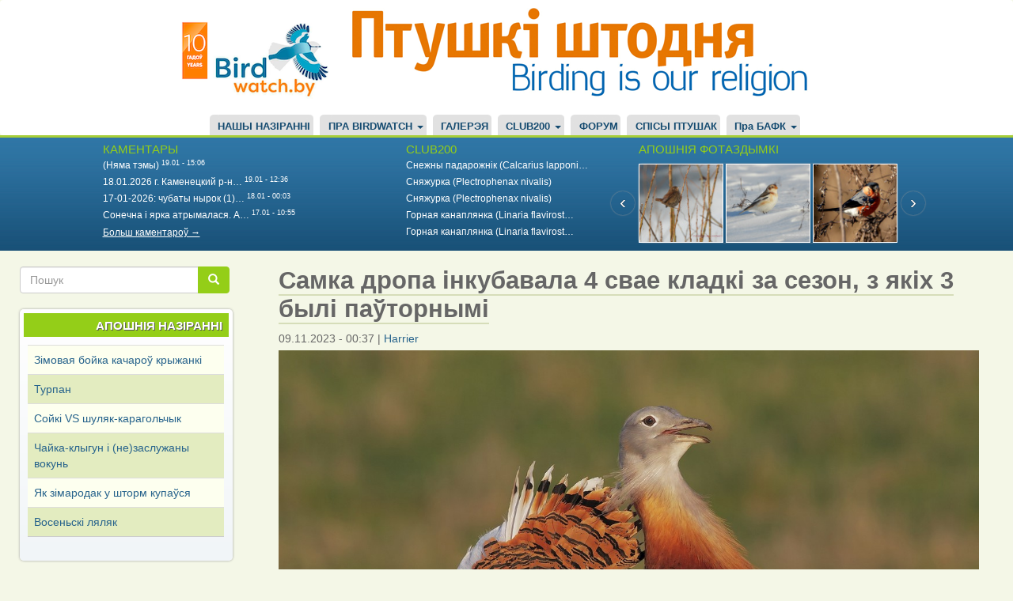

--- FILE ---
content_type: text/html; charset=UTF-8
request_url: https://birdwatch.by/news/17900
body_size: 10572
content:
<!DOCTYPE html>
<html  lang="be" dir="ltr" prefix="og: https://ogp.me/ns#">
  <head>
    <meta charset="utf-8" />
<script async src="https://www.googletagmanager.com/gtag/js?id=UA-9209008-1"></script>
<script>window.dataLayer = window.dataLayer || [];function gtag(){dataLayer.push(arguments)};gtag("js", new Date());gtag("set", "developer_id.dMDhkMT", true);gtag("config", "UA-9209008-1", {"groups":"default","page_placeholder":"PLACEHOLDER_page_path"});</script>
<meta name="description" content="Дарослая самка дропа са спадарожнікавым перадатчыкам, які яна атрымала ў 2019 годзе, на працягу таго самага гнездавога сезону змагла адкласці не менш 7 яек ў 4 спробах гнездавання. На жаль, ніводная з гэтых спробаў не атрымалася і ў рэшце рэшт, пад час апошняй спробы, птушка загінула - хутчэй за ўсё была забіта лісой." />
<link rel="canonical" href="https://birdwatch.by/news/17900" />
<link rel="image_src" href="/sites/default/files/stories//2023-11/Otis%20tarda.jpg" />
<meta name="referrer" content="no-referrer" />
<meta property="og:site_name" content="BirdWatch.by" />
<meta property="og:type" content="news" />
<meta property="og:url" content="https://birdwatch.by/news/17900" />
<meta property="og:image" content="https://birdwatch.by/sites/default/files/stories//2023-11/Otis%20tarda.jpg" />
<meta property="article:publisher" content="https://www.facebook.com/birdwatch.by" />
<meta property="article:published_time" content="2023-11-09" />
<meta name="twitter:card" content="photo" />
<meta name="twitter:title" content="Самка дропа інкубавала 4 свае кладкі за сезон, з якіх 3 былі паўторнымі" />
<meta name="twitter:description" content="Дарослая самка дропа са спадарожнікавым перадатчыкам, які яна атрымала ў 2019 годзе, на працягу таго самага гнездавога сезону змагла адкласці не менш 7 яек ў 4 спробах гнездавання. На жаль, ніводная з гэтых спробаў не атрымалася і ў рэшце рэшт, пад час апошняй спробы, птушка загінула - хутчэй за ўсё была забіта лісой." />
<meta name="twitter:url" content="https://birdwatch.by/news/17900" />
<meta name="twitter:image" content="https://birdwatch.by/sites/default/files/stories//2023-11/Otis%20tarda.jpg" />
<meta name="twitter:image:alt" content="Дарослая самка дропа са спадарожнікавым перадатчыкам, які яна атрымала ў 2019 годзе, на працягу таго самага гнездавога сезону змагла адкласці не менш 7 яек ў 4 спробах гнездавання. На жаль, ніводная з гэтых спробаў не атрымалася і ў рэшце рэшт, пад час апошняй спробы, птушка загінула - хутчэй за ўсё была забіта лісой." />
<meta name="Generator" content="Drupal 9 (https://www.drupal.org)" />
<meta name="MobileOptimized" content="width" />
<meta name="HandheldFriendly" content="true" />
<meta name="viewport" content="width=device-width, initial-scale=1.0" />
<link rel="icon" href="/sites/default/files/bird.png" type="image/png" />
<script>window.a2a_config=window.a2a_config||{};a2a_config.callbacks=[];a2a_config.overlays=[];a2a_config.templates={};</script>

    <title>Самка дропа інкубавала 4 свае кладкі за сезон, з якіх 3 былі паўторнымі | BirdWatch.by</title>
    <link rel="stylesheet" media="all" href="/core/modules/system/css/components/align.module.css?t8uwve" />
<link rel="stylesheet" media="all" href="/core/modules/system/css/components/fieldgroup.module.css?t8uwve" />
<link rel="stylesheet" media="all" href="/core/modules/system/css/components/container-inline.module.css?t8uwve" />
<link rel="stylesheet" media="all" href="/core/modules/system/css/components/clearfix.module.css?t8uwve" />
<link rel="stylesheet" media="all" href="/core/modules/system/css/components/details.module.css?t8uwve" />
<link rel="stylesheet" media="all" href="/core/modules/system/css/components/hidden.module.css?t8uwve" />
<link rel="stylesheet" media="all" href="/core/modules/system/css/components/item-list.module.css?t8uwve" />
<link rel="stylesheet" media="all" href="/core/modules/system/css/components/js.module.css?t8uwve" />
<link rel="stylesheet" media="all" href="/core/modules/system/css/components/nowrap.module.css?t8uwve" />
<link rel="stylesheet" media="all" href="/core/modules/system/css/components/position-container.module.css?t8uwve" />
<link rel="stylesheet" media="all" href="/core/modules/system/css/components/progress.module.css?t8uwve" />
<link rel="stylesheet" media="all" href="/core/modules/system/css/components/reset-appearance.module.css?t8uwve" />
<link rel="stylesheet" media="all" href="/core/modules/system/css/components/resize.module.css?t8uwve" />
<link rel="stylesheet" media="all" href="/core/modules/system/css/components/sticky-header.module.css?t8uwve" />
<link rel="stylesheet" media="all" href="/core/modules/system/css/components/system-status-counter.css?t8uwve" />
<link rel="stylesheet" media="all" href="/core/modules/system/css/components/system-status-report-counters.css?t8uwve" />
<link rel="stylesheet" media="all" href="/core/modules/system/css/components/system-status-report-general-info.css?t8uwve" />
<link rel="stylesheet" media="all" href="/core/modules/system/css/components/tablesort.module.css?t8uwve" />
<link rel="stylesheet" media="all" href="/core/modules/system/css/components/tree-child.module.css?t8uwve" />
<link rel="stylesheet" media="all" href="/core/modules/views/css/views.module.css?t8uwve" />
<link rel="stylesheet" media="all" href="/modules/addtoany/css/addtoany.css?t8uwve" />
<link rel="stylesheet" media="all" href="/modules/jcarousel/skins/default/jcarousel-default.css?t8uwve" />
<link rel="stylesheet" media="all" href="https://birdwatch.by/files/bootstrap.css" />
<link rel="stylesheet" media="all" href="https://birdwatch.by/files/drupal-bootstrap.css" />
<link rel="stylesheet" media="all" href="/themes/birdwatch/css/style.css?t8uwve" />

    
  </head>
  <body class="path-node page-node-type-story has-glyphicons">
    <a href="#main-content" class="visually-hidden focusable skip-link">
      Перайсці да асноўнага змесціва
    </a>
    
      <div class="dialog-off-canvas-main-canvas" data-off-canvas-main-canvas>
              <header class="navbar navbar-default container-fluid" id="navbar" role="banner">
      <div class="navbar-header">
          <div class="region region-navigation">
          <a class="logo navbar-btn pull-left" href="/index.php/" title="Галоўная" rel="home">
      <img src="/sites/default/files/birdwatch-2009-19.png" alt="Галоўная" />
    </a>
  
<img class="top-banner" src="/themes/birdwatch/css/images/apb_newbanner.png" alt="Birding is our religion" />

  
  </div>

                <button type="button" class="navbar-toggle" data-toggle="collapse" data-target=".navbar-collapse">
          <span class="sr-only">Toggle navigation</span>
          <span class="icon-bar"></span>
          <span class="icon-bar"></span>
          <span class="icon-bar"></span>
        </button>
      </div>

                    <div class="navbar-collapse collapse">
            <div class="region region-navigation-collapsible">
    <nav role="navigation" aria-labelledby="block-birdwatch-main-menu-menu" id="block-birdwatch-main-menu">
            <h2 class="sr-only" id="block-birdwatch-main-menu-menu">Main navigation</h2>

      
      <ul class="menu menu--main nav navbar-nav">
                      <li class="first">
                                        <a href="/naziranni" data-drupal-link-system-path="naziranni">НАШЫ НАЗІРАННІ</a>
              </li>
                      <li class="expanded dropdown">
                                                                    <a href="/about-this-site" class="dropdown-toggle" data-toggle="dropdown" data-drupal-link-system-path="node/41">ПРА BIRDWATCH <span class="caret"></span></a>
                        <ul class="dropdown-menu">
                      <li class="first">
                                        <a href="/about-this-site" data-drupal-link-system-path="node/41">Пра гэты сайт</a>
              </li>
                      <li>
                                        <a href="/faq" data-drupal-link-system-path="node/6">Частые вопросы</a>
              </li>
                      <li>
                                        <a href="/basic-birdwatch" data-drupal-link-system-path="node/114">1. Основы бёдуотча</a>
              </li>
                      <li class="last">
                                        <a href="/birds-identification" data-drupal-link-system-path="node/115">2. Определение птиц</a>
              </li>
        </ul>
  
              </li>
                      <li>
                                        <a href="/gallery" data-drupal-link-system-path="node/9759">ГАЛЕРЭЯ</a>
              </li>
                      <li class="expanded dropdown">
                                                                    <a href="/page/club200" class="dropdown-toggle" data-toggle="dropdown" data-drupal-link-system-path="page/club200">CLUB200 <span class="caret"></span></a>
                        <ul class="dropdown-menu">
                      <li class="first">
                                        <a href="/node/1244" data-drupal-link-system-path="node/1244">Статут клуба</a>
              </li>
                      <li>
                                        <a href="/page/club200" data-drupal-link-system-path="page/club200">Рэдкія назіранні/Rarities</a>
              </li>
                      <li>
                                        <a href="https://wildlifebelarus.org/about/club200/rating">Рэйтынг Клуба200</a>
              </li>
                      <li class="last">
                                        <a href="/club200/spis" data-drupal-link-system-path="node/5664">Спіс птушак Клуба200</a>
              </li>
        </ul>
  
              </li>
                      <li>
                                        <a href="/forum" data-drupal-link-system-path="forum">ФОРУМ</a>
              </li>
                      <li>
                                        <a href="/vysnachalnik" data-drupal-link-system-path="node/9760">СПІСЫ ПТУШАК</a>
              </li>
                      <li class="expanded dropdown last">
                                                                    <a href="/bofk" title="Пра БАФК" class="dropdown-toggle" data-toggle="dropdown" data-drupal-link-system-path="node/2122">Пра БАФК <span class="caret"></span></a>
                        <ul class="dropdown-menu">
                      <li class="first">
                                        <a href="/bofk" data-drupal-link-system-path="node/2122">Пра БАФК</a>
              </li>
                      <li>
                                        <a href="/spis_bofk" title="Спіс відаў БАФК" data-drupal-link-system-path="node/2123">Спіс відаў БАФК</a>
              </li>
                      <li>
                                        <a href="/trebovaniya" title="Патрабаванні БАФК" data-drupal-link-system-path="node/2124">Патрабаванні БАФК</a>
              </li>
                      <li class="last">
                                        <a href="/rashenni-bafk" data-drupal-link-system-path="node/18940">Рашэнні БАФК</a>
              </li>
        </ul>
  
              </li>
        </ul>
  

  </nav>

  </div>

        </div>
          </header>
  
  <div role="main" class="main-container container-fluid js-quickedit-main-content">
    <div class="row">

                              <div class="col-sm-12" role="heading">
              <div class="region region-header">
    <section class="views-element-container col-sm-4 block block-views block-views-blockcomments-recent-block-1 clearfix" id="block-views-block-comments-recent-block-1">
  
      <h2 class="block-title">КАМЕНТАРЫ</h2>
    

      <div class="form-group"><div class="view view-comments-recent view-id-comments_recent view-display-id-block_1 js-view-dom-id-cc58fe65e6ce9df17b5884aa1edac332257cefa145091905c9999efca546c5d4">
  
    
      
      <div class="view-content">
      <div class="item-list">
  
  <ul>

          <li><span class="views-field views-field-changed"><span class="field-content"><a href="https://birdwatch.by/zima2026/#comment-44959" target="_blank"><a href="/comment/44959" hreflang="be">(Няма тэмы)</a></a> <sup>19.01 - 15:06</sup></span></span></li>
          <li><span class="views-field views-field-changed"><span class="field-content"><a href="https://birdwatch.by/zima2026/#comment-44958" target="_blank"><a href="/comment/44958" hreflang="be">18.01.2026 г. Каменецкий р-н…</a></a> <sup>19.01 - 12:36</sup></span></span></li>
          <li><span class="views-field views-field-changed"><span class="field-content"><a href="https://birdwatch.by/zima2026/#comment-44957" target="_blank"><a href="/comment/44957" hreflang="be">17-01-2026: чубаты нырок (1)…</a></a> <sup>18.01 - 00:03</sup></span></span></li>
          <li><span class="views-field views-field-changed"><span class="field-content"><a href="https://birdwatch.by/gallery/arktous/snegiri-na-chernobylnike/#comment-44956" target="_blank"><a href="/comment/44956" hreflang="be">Сонечна і ярка атрымалася. А…</a></a> <sup>17.01 - 10:55</sup></span></span></li>
    
  </ul>

</div>

    </div>
  
          <div class="more-link form-group"><a href="/comments">Больш каментароў →</a></div>

      </div>
</div>

  </section>

<section class="views-element-container col-sm-4 block block-views block-views-blockclub200-block-1 clearfix" id="block-views-block-club200-block-1">
  
      <h2 class="block-title">CLUB200</h2>
    

      <div class="form-group"><div class="view view-club200 view-id-club200 view-display-id-block_1 js-view-dom-id-05dfadba7a0b50c2d68892c83247947ec8c2df2234d20e4c95e8fa07a83cf244">
  
    
      
      <div class="view-content">
      <div class="item-list">
  
  <ul>

          <li><div class="views-field views-field-title"><span class="field-content"><a href="https://birdwatch.by/club200/19749" target="_blank">Снежны падарожнік (Calcarius lapponi…</a></span></div></li>
          <li><div class="views-field views-field-title"><span class="field-content"><a href="https://birdwatch.by/club200/19748" target="_blank">Сняжурка (Plectrophenax nivalis)</a></span></div></li>
          <li><div class="views-field views-field-title"><span class="field-content"><a href="https://birdwatch.by/club200/19747" target="_blank">Сняжурка (Plectrophenax nivalis)</a></span></div></li>
          <li><div class="views-field views-field-title"><span class="field-content"><a href="https://birdwatch.by/club200/19746" target="_blank">Горная канаплянка (Linaria flavirost…</a></span></div></li>
          <li><div class="views-field views-field-title"><span class="field-content"><a href="https://birdwatch.by/club200/19745" target="_blank">Горная канаплянка (Linaria flavirost…</a></span></div></li>
    
  </ul>

</div>

    </div>
  
          </div>
</div>

  </section>

<section class="views-element-container col-sm-4 block block-views block-views-blockheader-last-foro-block-1 clearfix" id="block-views-block-header-last-foro-block-1">
  
      <h2 class="block-title">АПОШНІЯ ФОТАЗДЫМКІ</h2>
    

      <div class="form-group"><div class="view view-header-last-foro view-id-header_last_foro view-display-id-block_1 js-view-dom-id-20bc1206c77d445da7eb3a61429540cbcf11d530ae76d736352a3b37f11adbfa">
  
    
      
      <div class="view-content">
      <div class="jcarousel-wrapper jcarousel-visible-3 jcarousel-skin-default jcarousel-horizontal">
    <div class="jcarousel" data-jcarousel="true" data-wrap="both">
    <ul class="jcarousel-container-horizontal">
              <li>
          <div><div><a href="https://birdwatch.by/gallery/harrier/krapiuniki-yak-pavyalichyc-zimovuyu-terytoryyu-chastka-i" target="_blank">  <img loading="lazy" src="/sites/default/files/styles/107x80/public/public/gallery/2026-01/T.%20troglodytes%20Nioman%2011-01-2026%20by%20DzVincheuski%2001.JPG?itok=jKqwxQFp" width="107" height="100" alt="крапіўнік" class="img-responsive" />


</a></div></div>
        </li>
              <li>
          <div><div><a href="https://birdwatch.by/gallery/harrier/goscya-z-pounachy" target="_blank">  <img loading="lazy" src="/sites/default/files/styles/107x80/public/public/gallery/2026-01/Pl.%20nivalis%20Tuzhauliany%2016-01-2026%20by%20DzVincheuski%2001.JPG?itok=3uEUWQRt" width="107" height="100" alt="сняжурка" class="img-responsive" />


</a></div></div>
        </li>
              <li>
          <div><div><a href="https://birdwatch.by/gallery/arktous/snegiri-na-chernobylnike" target="_blank">  <img loading="lazy" src="/sites/default/files/styles/107x80/public/public/gallery/2026-01/IMG_2756-001.jpg?itok=FZ0tWMQO" width="107" height="100" alt="Снегирь." class="img-responsive" />


</a></div></div>
        </li>
              <li>
          <div><div><a href="https://birdwatch.by/gallery/harrier/adna-nevyalikaya-i-smelaya-glupaya-ptushka" target="_blank">  <img loading="lazy" src="/sites/default/files/styles/107x80/public/public/gallery/2026-01/H.%20albicilla%20VS%20C.c.cornix%20Nioman%2010-01-2026%20by%20DzVincheuski%2001.JPG?itok=KMpUptcU" width="107" height="100" alt="арлан-белахвост" class="img-responsive" />


</a></div></div>
        </li>
              <li>
          <div><div><a href="https://birdwatch.by/gallery/charapica/sapraudnaya-zima" target="_blank">  <img loading="lazy" src="/sites/default/files/styles/107x80/public/public/gallery/2026-01/Zima%20i%20shypshyna%20by%20SCharapica%2001.jpg?itok=XIgfvw_k" width="107" height="100" alt="" class="img-responsive" />


</a></div></div>
        </li>
              <li>
          <div><div><a href="https://birdwatch.by/gallery/harrier/taustadzyub-i-kostachki-alychy" target="_blank">  <img loading="lazy" src="/sites/default/files/styles/107x80/public/public/gallery/2026-01/%D0%A2%D0%B0%D1%9E%D1%81%D1%82%D0%B0%D0%B4%D0%B7%D1%8E%D0%B1%20Hrodna%2008-01-2026%20by%20DzVincheuski%2001.JPG?itok=oaEh0kPA" width="107" height="100" alt="таўстадзюб" class="img-responsive" />


</a></div></div>
        </li>
              <li>
          <div><div><a href="https://birdwatch.by/gallery/harrier/shulyak-karagolchyk-i-necyarplivyya-soyki" target="_blank">  <img loading="lazy" src="/sites/default/files/styles/107x80/public/public/gallery/2026-01/A.%20nisus%20Hrodna%2018-12-2025%20by%20DzVincheuski%2001.JPG?itok=uZgUDeZl" width="107" height="100" alt="шуляк-карагольчык" class="img-responsive" />


</a></div></div>
        </li>
              <li>
          <div><div><a href="https://birdwatch.by/gallery/charapica/lesnaya-kunica" target="_blank">  <img loading="lazy" src="/sites/default/files/styles/107x80/public/public/gallery/2026-01/IMG_1575%20%D0%BA%D0%BE%D0%BF%D0%B8%D1%8F.jpg?itok=DcG7uMF1" width="107" height="100" alt="" class="img-responsive" />


</a></div></div>
        </li>
              <li>
          <div><div><a href="https://birdwatch.by/gallery/charapica/pautinka" target="_blank">  <img loading="lazy" src="/sites/default/files/styles/107x80/public/public/gallery/2026-01/IMG_1486%20%D0%BA%D0%BE%D0%BF%D0%B8%D1%8F.jpg?itok=9fVBofXr" width="107" height="100" alt="" class="img-responsive" />


</a></div></div>
        </li>
              <li>
          <div><div><a href="https://birdwatch.by/gallery/charapica/bekas" target="_blank">  <img loading="lazy" src="/sites/default/files/styles/107x80/public/public/gallery/2026-01/IMG_1335.jpg?itok=8U3WxvF8" width="107" height="100" alt="" class="img-responsive" />


</a></div></div>
        </li>
          </ul>
  </div>
      <a data-jcarousel-control="true" data-target="-=1" class="jcarousel-control-prev"  href="#"></a>
    <a data-jcarousel-control="true" data-target="+=1" class="jcarousel-control-next" href="#"></a>
  </div>

    </div>
  
          </div>
</div>

  </section>


  </div>

          </div>
              
            
                  <section class="col-sm-9 col-sm-push-3">

                                      <div class="highlighted">  <div class="region region-highlighted">
    <div data-drupal-messages-fallback class="hidden"></div>
    <h1 class="page-header">
<span>Самка дропа інкубавала 4 свае кладкі за сезон, з якіх 3 былі паўторнымі </span>
</h1>


  </div>
</div>
                  
                
                
                
                          <a id="main-content"></a>
            <div class="region region-content">
      <article data-history-node-id="17900" role="article">

  
    

      <footer>
      <div class="date">
        
<span>09.11.2023 - 00:37</span>
 | 
<span><a title="Прагляд профіля карыстальніка." href="/user/6">Harrier</a></span>
        
      </div>
    </footer>
  
  <div>
    
            <div class="field field--name-field-image-story field--type-image field--label-hidden field--item">  <img loading="lazy" src="/sites/default/files/stories//2023-11/Otis%20tarda.jpg" width="1210" height="908" alt="дроп" class="img-responsive" />

</div>
      
            <div class="field field--name-body field--type-text-with-summary field--label-hidden field--item"><p><span style="font-family:Calibri"><span style="font-size:11,0000pt"><span style="background:#ffffff"><span style="font-family:Tahoma"><span style="letter-spacing:0,0000pt"><span style="font-style:normal"><font face="Tahoma">Дарослая самка дропа</font></span></span></span></span></span><span style="font-size:11,0000pt"><span style="background:#ffffff"><span style="font-family:Tahoma"><span style="letter-spacing:0,0000pt"><span style="font-style:normal"> (</span></span></span></span></span><i><span style="font-size:11,0000pt"><span style="background:#ffffff"><span style="font-family:Tahoma"><span style="letter-spacing:0,0000pt"><span style="font-style:italic">Otis tarda</span></span></span></span></span></i><span style="font-size:11,0000pt"><span style="background:#ffffff"><span style="font-family:Tahoma"><span style="letter-spacing:0,0000pt"><span style="font-style:normal">) </span></span></span></span></span><span style="font-size:11,0000pt"><span style="background:#ffffff"><span style="font-family:Tahoma"><span style="letter-spacing:0,0000pt"><span style="font-style:normal"><font face="Tahoma">са спадарожнікавым перадатчыкам, які яна атрымала ў 2019 годзе, на працягу таго самага гнездавога сезону змагла адкласці не менш 7 яек ў 4 спробах гнездавання. На жаль, ніводная з гэтых спробаў не атрымалася і ў рэшце рэшт, пад час апошняй спробы, птушка загінула - хутчэй за ўсё была забіта лісой.</font></span></span></span></span></span></span></p>

<p><span style="font-family:Calibri"><span style="font-size:11,0000pt"><span style="background:#ffffff"><span style="font-family:Tahoma"><span style="letter-spacing:0,0000pt"><span style="font-style:normal"><font face="Tahoma">Дроп - глабальна пагражаемы від, які ў Венгрыі мае статус уразлівага і ахоўваецца. Невялікае павелічэнне колькасці назіраецца толькі на Іберыйскім паўвостраве і навокал Карпат. У Венгрыі, пасля працяглага змяншэння колькасці, якое працягвалася да 1980-х гадоў, дзякуючы праграмам па ахове, становішча дропа стабілізавалася і нават адзначаны трэнд на вельмі павольнае павелічэнне яго колькасці. Для гэтай краіны біялогія размнажэння віда была падрабязна вывучаная і апісана ў розных публікацыях. Звычайна ў гняздзе самкі ад 1 да 3 яек (2 яйкі - найбольш тыповая сытуацыя), часам пасля страты першай кладкі самкі могуць адкласці паўторную. </font></span></span></span></span></span></span></p>

<p><span style="font-family:Calibri"><span style="font-size:11,0000pt"><span style="background:#ffffff"><span style="font-family:Tahoma"><span style="letter-spacing:0,0000pt"><span style="font-style:normal"><font face="Tahoma">Таварыства </font></span></span></span></span></span><span style="font-size:11,0000pt"><span style="background:#ffffff"><span style="font-family:Tahoma"><span style="letter-spacing:0,0000pt"><span style="font-style:normal">BirdLife Hungary/MME </span></span></span></span></span><span style="font-size:11,0000pt"><span style="background:#ffffff"><span style="font-family:Tahoma"><span style="letter-spacing:0,0000pt"><span style="font-style:normal"><font face="Tahoma">у рамах міжнароднага праекту</font></span></span></span></span></span><span style="font-size:11,0000pt"><span style="background:#ffffff"><span style="font-family:Tahoma"><span style="letter-spacing:0,0000pt"><span style="font-style:normal"> LIFE „Cross-border conservation of Great Bustards</span></span></span></span></span> <span style="font-size:11,0000pt"><span style="background:#ffffff"><span style="font-family:Tahoma"><span style="letter-spacing:0,0000pt"><span style="font-style:normal">in Central Europe”, </span></span></span></span></span><span style="font-size:11,0000pt"><span style="background:#ffffff"><span style="font-family:Tahoma"><span style="letter-spacing:0,0000pt"><span style="font-style:normal"><font face="Tahoma">між іншага ў 2018-21 гг. павесіла спадарожнікавыя перадатчыкі на 16 дропаў (2 дарослыя самкі і 14 птушанят).</font></span></span></span></span></span> <span style="font-size:11,0000pt"><span style="background:#ffffff"><span style="font-family:Tahoma"><span style="letter-spacing:0,0000pt"><span style="font-style:normal"><font face="Tahoma">Дзякуючы пастаянным сігналам з перадатчыка адной з гэтых самак і атрымалася прасачыць усе яе 4 спробы гнездавання на той самай залежы, прычым чарговыя гнёзды знаходзіліся на адлегласці толькі сотняў метраў адно ад аднаго. </font></span></span></span></span></span></span></p>

<p><span style="font-family:Calibri"><span style="font-size:11,0000pt"><span style="background:#ffffff"><span style="font-family:Tahoma"><span style="letter-spacing:0,0000pt"><span style="font-style:normal"><font face="Tahoma">Першая кладка была адкладзена з 20 да 25.04, калі самка кінула яе і не вярнулася на гняздо. Другая кладка была адкладзена паміж 02 і 06.05, але таксама была кінута. Штораз навукоўцы правяралі кінутыя гнёзды, каб зразумець што і чаму на ніх адбылося. Магчымай прычынай у абодвух выпадках было турбаванне птушкі казулямі: знойдзеныя яйкі былі ў памёце самкі - так дропы рэагуюць на блізкі і нечаканы кантакт з патэнцыйна небяспечнымі жывёламі, а ў месцах размяшчэння абодвух гнёздаў назіраліся вялікія статкі гэтых звяроў.  </font></span></span></span></span></span></span></p>

<p><span style="font-family:Calibri"><span style="font-size:11,0000pt"><span style="background:#ffffff"><span style="font-family:Tahoma"><span style="letter-spacing:0,0000pt"><span style="font-style:normal"><font face="Tahoma">Трэцяя кладка была адкладзена самкай пасля 15.05 і кінута ёй 28.05 хутчэй за ўсё з-за нападу драпежніка, які і з’еў яйка ці яйкі. Чацвёртая кладка - трэцяя паўторная! - з’явілася ў новым гняздзе пасля 04.06 і праз 17 дзён самка на ім была забіта наземным драпежнікам, хутчэй за ўсё лісой.</font></span></span></span></span></span></span></p>

<p><span style="font-family:Calibri"><span style="font-size:11,0000pt"><span style="background:#ffffff"><span style="font-family:Tahoma"><span style="color:#212529"><span style="letter-spacing:0,0000pt"><span style="font-style:normal"><font face="Tahoma">Такім чынам, гэта першы даказаны выпадак трох паўторных кладак для дропаў.</font></span></span></span></span></span></span></span></p>

<p><span style="font-family:Calibri"><b><span style="font-size:11,0000pt"><span style="background:#ffffff"><span style="font-family:Tahoma"><span style="letter-spacing:0,0000pt"><span style="font-weight:bold"><span style="font-style:normal"><font face="Tahoma">Крыніца:</font></span></span></span></span></span></span></b> <span style="font-size:11,0000pt"><span style="background:#ffffff"><span style="font-family:Tahoma"><span style="letter-spacing:0,0000pt"><span style="font-style:normal">Nagy, D., Kurucz, Zs., Tóth, P., Raab, R. &amp; Králl, A. 2023. Four nesting attempts of a Great</span></span></span></span></span> <span style="font-size:11,0000pt"><span style="background:#ffffff"><span style="font-family:Tahoma"><span style="letter-spacing:0,0000pt"><span style="font-style:normal">Bustard </span></span></span></span></span><i><span style="font-size:11,0000pt"><span style="background:#ffffff"><span style="font-family:Tahoma"><span style="letter-spacing:0,0000pt"><span style="font-style:italic">Otis tarda</span></span></span></span></span></i><span style="font-size:11,0000pt"><span style="background:#ffffff"><span style="font-family:Tahoma"><span style="letter-spacing:0,0000pt"><span style="font-style:normal"> female in one reproductive season. – Ornis Hungarica 31(1): 163–171. </span></span></span></span></span><span style="font-size:11,0000pt"><span style="background:#ffffff"><span style="font-family:Tahoma"><span style="color:#212529"><span style="letter-spacing:0,0000pt"><span style="font-style:normal">DOI:</span></span></span></span></span></span> <a href="https://doi.org/10.2478/orhu-2023-0011"><span class="15" style="font-size:11,0000pt"><span style="background:#ffffff"><span style="font-family:Tahoma"><span style="color:#0094ca"><span style="letter-spacing:0,0000pt"><span style="font-style:normal">https://doi.org/10.2478/orhu-2023-0011</span></span></span></span></span></span></a></span></p>

<p><span style="font-family:Calibri"><span style="font-size:11,0000pt"><span style="background:#ffffff"><span style="font-family:Tahoma"><span style="letter-spacing:0,0000pt"><span style="font-style:normal"><font face="Tahoma">Паводле </font></span></span></span></span></span><a href="https://sciendo.com"><u><span class="15" style="font-size:11,0000pt"><span style="background:#ffffff"><span style="font-family:Tahoma"><span style="color:#0000ff"><span style="letter-spacing:0,0000pt"><span style="text-decoration:underline"><span style="text-underline:single"><span style="font-style:normal">https://sciendo.com</span></span></span></span></span></span></span></span></u></a> <span style="font-size:11,0000pt"><span style="background:#ffffff"><span style="font-family:Tahoma"><span style="letter-spacing:0,0000pt"><span style="font-style:normal"><font face="Tahoma">падрыхтаваў Дзьмітры Вінчэўскі</font></span></span></span></span></span></span></p>

<p><span style="font-family:Calibri"><span style="font-size:11,0000pt"><span style="background:#ffffff"><span style="font-family:Tahoma"><span style="letter-spacing:0,0000pt"><span style="font-style:normal"><font face="Tahoma">Здымак з </font></span></span></span></span></span><a href="https://cdn.download.ams.birds.cornell.edu"><u><span class="15" style="font-size:11,0000pt"><span style="background:#ffffff"><span style="font-family:Tahoma"><span style="color:#0000ff"><span style="letter-spacing:0,0000pt"><span style="text-decoration:underline"><span style="text-underline:single"><span style="font-style:normal">https://cdn.download.ams.birds.cornell.edu</span></span></span></span></span></span></span></span></u></a> </span></p>

<p> </p>

<p><span style="font-family:Calibri"><b><span style="font-size:11,0000pt"><span style="background:#ffffff"><span style="font-family:Tahoma"><span style="letter-spacing:0,0000pt"><span style="font-weight:bold"><span style="font-style:normal"><font face="Tahoma">На гэтую тэму:</font></span></span></span></span></span></span></b></span></p>

<h3 style="text-indent:0,0000pt; text-align:left"><span style="background:#f4f7e7"><span style="font-family:SimSun"><span style="font-weight:bold"><a href="https://birdwatch.by/news/13479"><u><span class="15" style="font-size:14,0000pt"><span style="background:#f4f7e7"><span style="font-family:Tahoma"><span style="color:#27638c"><span style="letter-spacing:0,0000pt"><span style="text-decoration:underline"><span style="text-underline:single"><span style="font-style:normal"><font face="Tahoma">Без абмежавання паляванняў, выпуск у прыроду дропаў з пітомнікаў ім не дапаможа</font></span></span></span></span></span></span></span></span></u></a></span></span></span></h3>

<h3 style="text-indent:0,0000pt; text-align:left"><span style="background:#f4f7e7"><span style="font-family:SimSun"><span style="font-weight:bold"><a href="https://birdwatch.by/news/2651"><u><span class="15" style="font-size:14,0000pt"><span style="background:#f4f7e7"><span style="font-family:Tahoma"><span style="color:#27638c"><span style="letter-spacing:0,0000pt"><span style="font-weight:normal"><span style="text-decoration:underline"><span style="text-underline:single"><span style="font-style:normal"><font face="Tahoma">Еўрапейцы “скінуліся” на праект рэінтрадукцыі дропаў у Вялікабрытаніі</font></span></span></span></span></span></span></span></span></span></u></a></span></span></span></h3>

<h3 style="text-indent:0,0000pt; text-align:left"><span style="background:#f4f7e7"><span style="font-family:SimSun"><span style="font-weight:bold"><a href="https://birdwatch.by/news/423"><u><span class="15" style="font-size:14,0000pt"><span style="background:#f4f7e7"><span style="font-family:Tahoma"><span style="color:#27638c"><span style="letter-spacing:0,0000pt"><span style="text-decoration:underline"><span style="text-underline:single"><span style="font-style:normal"><font face="Tahoma">Першы поспех у рэінтрадукцыі дропаў ў Вялікабрытаніі</font></span></span></span></span></span></span></span></span></u></a></span></span></span></h3>

<p> </p>
</div>
      <span class="a2a_kit a2a_kit_size_32 addtoany_list" data-a2a-url="https://birdwatch.by/news/17900" data-a2a-title="Самка дропа інкубавала 4 свае кладкі за сезон, з якіх 3 былі паўторнымі "><a class="a2a_button_facebook"></a><a class="a2a_button_twitter"></a><a class="a2a_button_vk"></a><a class="a2a_button_odnoklassniki"></a><a class="a2a_button_telegram"></a><a class="a2a_button_viber"></a><a class="a2a_button_copy_link"></a></span><ul class="links inline list-inline"><li class="comment-forbidden"><a href="/user/login?destination=/comment/reply/node/17900/comment_no_subject%23comment-form">Увайдзіце</a> ці <a href="/user/register?destination=/comment/reply/node/17900/comment_no_subject%23comment-form">зарэгіструйцеся</a> каб пакідаць каментары.</li></ul><section>
<div class="comments-block">
  
  

  </div>
</section>

  </div>

</article>


  </div>

              </section>

                              <aside class="col-sm-3 col-sm-pull-9" role="complementary">
              <div class="region region-sidebar-second">
    <div class="search-block-form block block-search container-inline" data-drupal-selector="search-block-form" id="block-birdwatch-search" role="search">
  
    
      <form action="/search/node" method="get" id="search-block-form" accept-charset="UTF-8">
  <div class="form-item js-form-item form-type-search js-form-type-search form-item-keys js-form-item-keys form-no-label form-group">
      <label for="edit-keys" class="control-label sr-only">Пошук</label>
  
  
  <div class="input-group"><input title="Увядзіце ключавыя словы для пошуку." data-drupal-selector="edit-keys" class="form-search form-control" placeholder="Пошук" type="search" id="edit-keys" name="keys" value="" size="15" maxlength="128" data-toggle="tooltip" /><span class="input-group-btn"><button type="submit" value="Пошук" class="button js-form-submit form-submit btn-primary btn icon-only" name=""><span class="sr-only">Пошук</span><span class="icon glyphicon glyphicon-search" aria-hidden="true"></span></button></span></div>

  
  
  </div>
<div class="form-actions form-group js-form-wrapper form-wrapper" data-drupal-selector="edit-actions" id="edit-actions"></div>

</form>

  </div>
<section class="views-element-container block block-views block-views-blockfront-aposnia-naziranni-block-1 clearfix" id="block-views-block-front-aposnia-naziranni-block-1-2">
  
      <h2 class="block-title">Апошнія назіранні</h2>
    

      <div class="form-group"><div class="view view-front-aposnia-naziranni view-id-front_aposnia_naziranni view-display-id-block_1 js-view-dom-id-6fc92760e1425a01bb5f1fa49a74812ad8bbcd6c56a3122b14beeb8416e50a00">
  
    
      
      <div class="view-content">
        <div class="table-responsive">
<table class="table table-hover table-striped">
      <tbody>
      <tr>
                                                                      <td class="views-field views-field-title"><a href="/naziranni/19735" hreflang="be">Зімовая бойка качароў крыжанкі</a>        </td>
          </tr>
      <tr>
                                                                      <td class="views-field views-field-title"><a href="/naziranni/19720" hreflang="be">Турпан</a>        </td>
          </tr>
      <tr>
                                                                      <td class="views-field views-field-title"><a href="/naziranni/19679" hreflang="be">Cойкі VS шуляк-карагольчык</a>        </td>
          </tr>
      <tr>
                                                                      <td class="views-field views-field-title"><a href="/naziranni/19668" hreflang="be">Чайка-клыгун і (не)заслужаны вокунь</a>        </td>
          </tr>
      <tr>
                                                                      <td class="views-field views-field-title"><a href="/naziranni/19638" hreflang="be">Як зімародак у шторм купаўся</a>        </td>
          </tr>
      <tr>
                                                                      <td class="views-field views-field-title"><a href="/naziranni/19607" hreflang="be">Восеньскі ляляк</a>        </td>
          </tr>
    </tbody>
</table>
  </div>

    </div>
  
          </div>
</div>

  </section>

<section class="views-element-container block block-views block-views-blockfront-aposnia-naziranni-block-2 clearfix" id="block-views-block-front-aposnia-naziranni-block-2-2">
  
      <h2 class="block-title">Лепшыя фотаздымкі</h2>
    

      <div class="form-group"><div class="view view-front-aposnia-naziranni view-id-front_aposnia_naziranni view-display-id-block_2 js-view-dom-id-77bebd5e6233e3ed2f900e2cb8c2ca5b56d60ffe537ff813d6a9e30008d596c1">
  
    
      
      <div class="view-content">
          <div>  <a href="/index.php/gallery/apus/%D0%BA%D1%80%D1%8B%D0%BB%D1%8B-%D0%B7-%D1%81%D0%B0%D0%BF%D1%84%D1%96%D1%80%D0%B0%D0%BC" hreflang="be"><img loading="lazy" src="/sites/default/files/styles/story200/public/07_DSC3190_Jay_in_takeoff_flight_70pc.jpg?itok=3ShP6Bz3" alt="" class="img-responsive" />

</a>
</div>

    </div>
  
          </div>
</div>

  </section>

<section id="block-loginlink" class="block block-block-content block-block-contentc4d73a27-f23c-4467-b528-dc686fe0c3f9 clearfix">
  
      <h2 class="block-title">Уваход для карыстальнікаў</h2>
    

      
            <div class="field field--name-body field--type-text-with-summary field--label-hidden field--item"><div style="margin-left: 9%;" data-drupal-selector="edit-actions" class="form-actions form-group js-form-wrapper form-wrapper" id="edit-actions--2">
<div data-drupal-selector="edit-submit" class="button js-form-submit form-submit btn-primary btn icon-before" type="submit" id="edit-submit--2">
<span class="icon glyphicon glyphicon-log-in" aria-hidden="true">
</span>
<a style="color:#FFF;" href="/user/login">Уваход у сістэму</a>
</div>
</div>
<ul><li><a href="/user/register" title="Стварыць новы акаўнт карыстальніка." class="create-account-link">Стварыць новы рахунак</a></li><li><a href="/user/password" title="Send password reset instructions via email." class="request-password-link">Запытаць новы пароль</a></li></ul></div>
      
  </section>

<section class="views-element-container block block-views block-views-blockwho-s-online-who-s-online-block clearfix" id="block-views-block-who-s-online-who-s-online-block">
  
      <h2 class="block-title">ЗАРАЗ НА САЙЦЕ</h2>
    

      <div class="form-group"><div class="view view-who-s-online view-id-who_s_online view-display-id-who_s_online_block js-view-dom-id-9085544becb819c5965c564d7e556362fb9a76fb80e75b32f86ceb562d5b630d">
  
    
      
      <div class="view-empty">
      Зараз няма зарэгістраваных карыстальнікаў онлайн.
    </div>
  
          </div>
</div>

  </section>

<section id="block-banners" class="block block-block-content block-block-content5d1b2ce2-68e8-42a4-b100-f5fd1fbea6d9 clearfix">
  
    

      
            <div class="field field--name-body field--type-text-with-summary field--label-hidden field--item">
</div>
      
  </section>


  </div>

          </aside>
                  </div>
  </div>

      <footer class="footer container-fluid" role="contentinfo">
        <div class="region region-footer">
    <section id="block-footer" class="block block-block-content block-block-content708810cd-6e19-4ea3-b72c-440baa36f202 clearfix">
  
    

      
            <div class="field field--name-body field--type-text-with-summary field--label-hidden field--item"><div id="legal-notice">2009-2025 <a href="https://birdwatch.by">BirdWatch.by</a>.
<a href="https://www.birdingtop500.com/"><img alt="Fatbirder's Top 1000 Birding Websites" border="0" src="https://www.birdingtop500.com/button.php?u=birdwatch" /></a>
</div>
</div>
      
  </section>


  </div>

    </footer>
  
  </div>

    
    <script type="application/json" data-drupal-selector="drupal-settings-json">{"path":{"baseUrl":"\/","scriptPath":null,"pathPrefix":"","currentPath":"node\/17900","currentPathIsAdmin":false,"isFront":false,"currentLanguage":"be","currentQuery":{"q":"news\/17900"}},"pluralDelimiter":"\u0003","suppressDeprecationErrors":true,"fitvids":{"selectors":".region-content","custom_vendors":"","ignore_selectors":""},"google_analytics":{"account":"UA-9209008-1","trackOutbound":true,"trackMailto":true,"trackTel":true,"trackDownload":true,"trackDownloadExtensions":"7z|aac|arc|arj|asf|asx|avi|bin|csv|doc(x|m)?|dot(x|m)?|exe|flv|gif|gz|gzip|hqx|jar|jpe?g|js|mp(2|3|4|e?g)|mov(ie)?|msi|msp|pdf|phps|png|ppt(x|m)?|pot(x|m)?|pps(x|m)?|ppam|sld(x|m)?|thmx|qtm?|ra(m|r)?|sea|sit|tar|tgz|torrent|txt|wav|wma|wmv|wpd|xls(x|m|b)?|xlt(x|m)|xlam|xml|z|zip","trackColorbox":true},"bootstrap":{"forms_has_error_value_toggle":1,"modal_animation":1,"modal_backdrop":"true","modal_focus_input":1,"modal_keyboard":1,"modal_select_text":1,"modal_show":1,"modal_size":"","popover_enabled":1,"popover_animation":1,"popover_auto_close":1,"popover_container":"body","popover_content":"","popover_delay":"0","popover_html":0,"popover_placement":"right","popover_selector":"","popover_title":"","popover_trigger":"click","tooltip_enabled":1,"tooltip_animation":1,"tooltip_container":"body","tooltip_delay":"0","tooltip_html":0,"tooltip_placement":"auto left","tooltip_selector":"","tooltip_trigger":"hover"},"ajaxTrustedUrl":{"\/search\/node":true},"user":{"uid":0,"permissionsHash":"919eb596d70ceba8b04822d0d3a1737d4c79970962b9ac9345f2a0d39051db5f"}}</script>
<script src="/core/assets/vendor/jquery/jquery.min.js?v=3.6.3"></script>
<script src="/core/assets/vendor/underscore/underscore-min.js?v=1.13.6"></script>
<script src="/core/misc/polyfills/element.matches.js?v=9.5.11"></script>
<script src="/core/misc/polyfills/object.assign.js?v=9.5.11"></script>
<script src="/core/assets/vendor/once/once.min.js?v=1.0.1"></script>
<script src="/core/assets/vendor/jquery-once/jquery.once.min.js?v=2.2.3"></script>
<script src="/sites/default/files/languages/be_HWObAk0Zq2y0nXJPNC_275OEk_67sy96oDtCncjjNFo.js?t8uwve"></script>
<script src="/core/misc/drupalSettingsLoader.js?v=9.5.11"></script>
<script src="/core/misc/drupal.js?v=9.5.11"></script>
<script src="/core/misc/drupal.init.js?v=9.5.11"></script>
<script src="https://static.addtoany.com/menu/page.js" async></script>
<script src="/modules/addtoany/js/addtoany.js?v=9.5.11"></script>
<script src="/libraries/fitvids/jquery.fitvids.js?v=9.5.11"></script>
<script src="/modules/fitvids/js/init-fitvids.js?v=9.5.11"></script>
<script src="/modules/google_analytics/js/google_analytics.js?v=9.5.11"></script>
<script src="https://birdwatch.by/files/bootstrap.js"></script>
<script src="/themes/bootstrap/js/drupal.bootstrap.js?t8uwve"></script>
<script src="/themes/bootstrap/js/attributes.js?t8uwve"></script>
<script src="/themes/bootstrap/js/theme.js?t8uwve"></script>
<script src="/themes/bootstrap/js/popover.js?t8uwve"></script>
<script src="/themes/bootstrap/js/tooltip.js?t8uwve"></script>
<script src="/libraries/jcarousel/dist/jquery.jcarousel.min.js?v=0.3.8"></script>
<script src="//dist/jquery.jcarousel-swipe.js"></script>
<script src="/core/misc/jquery.once.bc.js?v=9.5.11"></script>
<script src="/modules/jcarousel/js/jcarousel.js?t8uwve"></script>

  </body>
</html>
